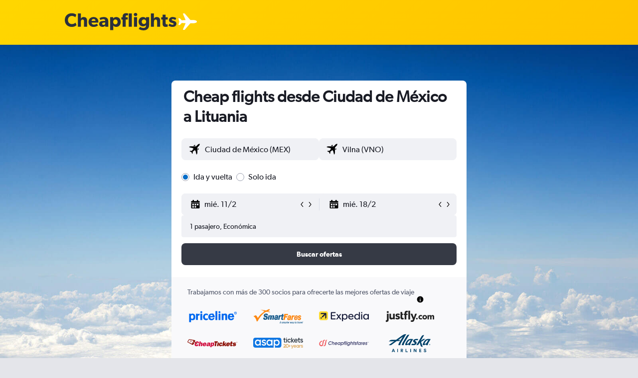

--- FILE ---
content_type: text/css;charset=UTF-8
request_url: https://content.r9cdn.net/res/combined.css?v=3261ab6b6c72d05e66db61c7345b9a98ddfbb660&cluster=4
body_size: -371
content:
.react.react-st .euFB{margin-left:2px;height:16px;width:16px;fill:#005eb0}


--- FILE ---
content_type: application/javascript;charset=UTF-8
request_url: https://content.r9cdn.net/res/combined.js?v=19aa4f8d339978c2075043883a6b0fe515fef785&cluster=4
body_size: 373
content:
define("default/ui/seo/common/goodtoknow/GoodToKnowInfoTooltip",["exports","property!cqeth9","property!rp4y5n","string!ui/seo/common//GTK_TOOLTIP_ARIA_LABEL","react","@r9-react-ui/svg-wrapper","@r9/kameleon-icons/fill/utilities/info.svg","ui/seoCommon/disclaimers/InfoDisclaimer","ui/seoCommon/tracking/VestigoEvent","ui/tracking/hooks/useTracker","ui/wrappers/ui/tooltip/DangerousToolTip","ui/wrappers/ui/tooltip/InfoTip","ui/wrappers/ui/tooltip/Tooltip","less!euFB//ui/seo/common/goodtoknow/GoodToKnowInfoTooltip.less"],function(e,i,n,s,p,u,c,b,d,g,f,T,m,o){"use strict";Object.defineProperty(e,"__esModule",{value:!0}),e.default=function(e){var o=e.value,r=e.gtkType,t=(0,p.useRef)(!1),l=(0,g.default)().trackHover;if((0,n.getBoolean)(!1))return babelHelpers.jsx("span",{className:"euFB"},void 0,babelHelpers.jsx(b.default,{color:"neutral",text:o,tag:"span",iconSize:15,ariaLabel:(0,s.value)()}));function a(e){e&&!t.current&&(t.current=!0,l("".concat(v,"_").concat(null==r?void 0:r.toString(),"-tooltip").concat(d.VestigoEvent.HOVER)))}return(0,i.getBoolean)(!0)?babelHelpers.jsx(T.InfoTip,{placement:m.TooltipPlacement.TOP_CENTER,onOpenChange:a,trigger:babelHelpers.jsx(u.SvgWrapper,{width:"16px",className:"euFB"},void 0,babelHelpers.jsx(c.default,{ariaLabel:(0,s.value)(),description:o}))},void 0,babelHelpers.jsx("div",{dangerouslySetInnerHTML:{__html:o}})):babelHelpers.jsx(f.DangerousToolTip,{dangerouslySetInnerHTMLContent:o,placement:m.TooltipPlacement.TOP_CENTER,onOpenChange:a},void 0,babelHelpers.jsx(u.SvgWrapper,{width:"16px",className:"euFB"},void 0,babelHelpers.jsx(c.default,{ariaLabel:(0,s.value)(),description:o})))},p=babelHelpers.interopRequireWildcard(p),c=babelHelpers.interopRequireDefault(c),b=babelHelpers.interopRequireDefault(b),g=babelHelpers.interopRequireDefault(g),o=babelHelpers.interopRequireDefault(o);var v="good-to-know"});

//# sourceMappingURL=https://www.kayak.com/s/horizon/source-maps/combined.js.map?v=19aa4f8d339978c2075043883a6b0fe515fef785


--- FILE ---
content_type: application/javascript;charset=UTF-8
request_url: https://content.r9cdn.net/res/combined.js?v=de39c791fd5d8136575ed5fe7264f9de676017e3&cluster=4
body_size: 2359
content:
define("default/ui/layout/components/carouselV2/wrappers/CarouselArrowsWrapper",["exports","react","ui/layout/components/carousel/CarouselArrow","ui/layout/components/carouselV2/hooks/useCarouselArrows","less!HIlj//ui/layout/components/carouselV2/wrappers/CarouselArrowsWrapper.less"],function(e,A,I,P,r){"use strict";Object.defineProperty(e,"__esModule",{value:!0}),e.default=function(e){var r=e.children,a=e.arrowTopPadding,o=e.withArrows,l=e.arrowPlacement,s=e.arrowShape,t=e.containerRef,i=e.focusableArrows,i=void 0===i||i,n=e.CarouselArrowWrapper,p=e.arrowPlacementSpacing,d=e.arrowZIndex,c=e.shadow,u=e.trackingId,e=babelHelpers.objectWithoutProperties(e,g),e=(0,P.default)(e),w=e.showNext,b=e.showPrev,f=e.slideNext,h=e.slidePrev,m=e.disablePrev,e=e.disableNext;return A.default.createElement("div",{className:"HIlj",ref:t},b&&babelHelpers.jsx(I.default,{displayOnMobile:o,direction:I.CarouselArrowDirection.LEFT,topPadding:a,onClick:h,placement:l,shape:s,tabIndex:i?0:-1,CarouselArrowWrapper:n,placementSpacing:p,zIndex:d,shadow:c,trackingId:u,disabled:m}),r,w&&babelHelpers.jsx(I.default,{displayOnMobile:o,direction:I.CarouselArrowDirection.RIGHT,topPadding:a,onClick:f,placement:l,shape:s,tabIndex:i?0:-1,CarouselArrowWrapper:n,placementSpacing:p,zIndex:d,shadow:c,trackingId:u,disabled:e}))},A=babelHelpers.interopRequireDefault(A),I=babelHelpers.interopRequireWildcard(I),P=babelHelpers.interopRequireDefault(P),r=babelHelpers.interopRequireDefault(r);var g=["children","arrowTopPadding","withArrows","arrowPlacement","arrowShape","containerRef","focusableArrows","CarouselArrowWrapper","arrowPlacementSpacing","arrowZIndex","shadow","trackingId"]});
define("default/ui/layout/components/carousel/CarouselArrow",["exports","property!sc3mno","string!ui/layout/components/carousel//BUTTON_SCROLL_LEFT_TEXT","string!ui/layout/components/carousel//BUTTON_SCROLL_RIGHT_TEXT","react","@r9-react-utils/test-attrs","@r9/kameleon-icons/fill/navigation/chevron-back-small.svg","@r9/kameleon-icons/fill/navigation/chevron-back.svg","@r9/kameleon-icons/fill/navigation/chevron-forward-small.svg","@r9/kameleon-icons/fill/navigation/chevron-forward.svg","ui/layout/components/carousel/CarouselArrowButton","ui/layout/components/carousel/CarouselArrowTopPadding","ui/tracking/hooks/useTracker","ui/utils/memo","less!br1m//ui/layout/components/carousel/CarouselArrow.less"],function(e,T,C,L,H,h,k,D,E,P,R,y,I,o,S){"use strict";Object.defineProperty(e,"__esModule",{value:!0}),e.CarouselArrowSize=e.CarouselArrowPlacementSpacing=e.CarouselArrowPlacement=e.CarouselArrowDirection=void 0,Object.defineProperty(e,"CarouselArrowTopPadding",{enumerable:!0,get:function(){return y.CarouselArrowTopPadding}}),e.default=void 0,H=babelHelpers.interopRequireDefault(H),k=babelHelpers.interopRequireDefault(k),D=babelHelpers.interopRequireDefault(D),E=babelHelpers.interopRequireDefault(E),P=babelHelpers.interopRequireDefault(P),I=babelHelpers.interopRequireDefault(I),S=babelHelpers.interopRequireDefault(S);var N,x,O,_;(a=N||(e.CarouselArrowDirection=N={})).LEFT="left",a.RIGHT="right",(a=x||(e.CarouselArrowPlacement=x={})).DEFAULT="default",a.INSIDE="inside",a.INLINE="inline",(a=O||(e.CarouselArrowPlacementSpacing=O={})).NONE="",a.SMALL="small",(a=_||(e.CarouselArrowSize=_={})).DEFAULT="",a.SMALL="small";var a=(0,o.memo)(function(e){var o=e.direction,a=e.onClick,r=e.displayOnMobile,l=e.trackingId,t=void 0===(t=e.topPadding)?y.CarouselArrowTopPadding.HALF:t,i=void 0===(i=e.placement)?x.DEFAULT:i,n=void 0===(n=e.shape)?"square":n,s=void 0===(s=e.tabIndex)?0:s,u=void 0===(u=e.CarouselArrowWrapper)?R.CarouselArrowButton:u,c=void 0===(c=e.placementSpacing)?O.NONE:c,d=void 0===(d=e.zIndex)?"content":d,p=void 0===(p=e.shadow)||p,m=e.variant,b=e.disabled,e=e.arrowSize,f=(0,h.useTestAttrs)(),v=(0,I.default)().trackClick,e=e===_.SMALL,g=((w=(0,T.getBoolean)(!1)?o===N.LEFT:o===N.RIGHT)?P:D).default,w=(w?E:k).default,A=(o===N.RIGHT?L:C).value;return H.default.createElement("div",babelHelpers.extends({className:(0,S.default)("&","mod-direction-".concat(o),"mod-top-padding-".concat(t),"mod-placement-".concat(i),babelHelpers.defineProperty({"mod-display-mobile":r,"mod-disabled":b,"mod-shadow":p},"mod-placement-spacing-".concat(c),!!c),"mod-shape-".concat(n),"mod-z-index-".concat(d))},f("data-test-carousel-arrow-".concat(o))),babelHelpers.jsx(u,{onClick:function(e){e.stopPropagation(),a(),l&&v(l+"_click")},ariaLabel:A(),tabIndex:s,disabled:b,variant:m},void 0,e?babelHelpers.jsx(w,{width:32,height:32}):babelHelpers.jsx(g,{width:36,height:20})))});e.default=a});
define("default/ui/layout/components/carouselV2/hooks/useCarouselArrows",["exports","property!7loa0","property!sc3mno","react","throttle-debounce","ui/hooks/useIntersectionObserver","ui/layout/components/carouselV2/utils/getSlideDimensions"],function(e,i,u,S,W,g,a){"use strict";Object.defineProperty(e,"__esModule",{value:!0}),e.default=function(e){var i=e.carouselRef,t=e.rerenderTrigger,r=e.scrollPerClick,o=void 0===r?0:r,r=e.alwaysDisplay,l=void 0!==r&&r,r=e.hiddenSlideCount,s=void 0===r?0:r,n=e.onNextClick,u=e.onPrevClick,r=e.disableArrowsOnEnd,a=void 0!==r&&r,e=(0,S.useState)(l||a),r=babelHelpers.slicedToArray(e,2),e=r[0],c=r[1],r=(0,S.useState)(l||a),r=babelHelpers.slicedToArray(r,2),d=r[0],f=r[1],r=(0,S.useState)(!1),r=babelHelpers.slicedToArray(r,2),b=r[0],h=r[1],r=(0,S.useState)(!1),r=babelHelpers.slicedToArray(r,2),v=r[0],p=r[1],m=(0,S.useCallback)(function(){return i.current&&(e=i.current,t=c,r=f,o=h,l=p,s=a,n=Math.round(Math.abs(e.scrollLeft)),t(s||n<e.scrollWidth-e.offsetWidth-H),r(s||H<n),o(n>=e.scrollWidth-e.offsetWidth-H),void l(n<=H));var e,t,r,o,l,s,n},[i,c,f,h,p,a]),r=(0,S.useMemo)(function(){return{slideNext:function(){null!=n&&n(),k(i.current,m,o,l,s,!0)},slidePrev:function(){null!=u&&u(),k(i.current,m,o,l,s,!1)}}},[i,m,o,l,s,n,u]),y=(0,g.default)(i,{observe:!0});return(0,S.useEffect)(function(){var e,t;return l||!y?function(){return 0}:(e=i.current,m(),t=(0,W.debounce)(100,m),null!=e&&e.addEventListener("scroll",t),function(){null!=e&&e.removeEventListener("scroll",t)})},[i,m,t,l,y]),babelHelpers.objectSpread2(babelHelpers.objectSpread2({},r),{},{showNext:e,showPrev:d,disableNext:b,disablePrev:v})},g=babelHelpers.interopRequireDefault(g);var H=1;function k(e,t,r,o,l,s){var n;e&&(s=(0,u.getBoolean)(!1)?!s:s,n=(l=(0,a.getSlideDimensions)(e,l)).slideWidth,l=l.gap,n=0!==r?(n+l)*r:e.offsetWidth,l=e.scrollLeft+(s?n:-n),r="smooth",o&&(n=Math.round(Math.abs(e.scrollLeft)),(o=e.scrollWidth-e.offsetWidth)<=n&&s?(l=0,r="auto"):n<=0&&!s&&(l=o,r="auto")),e.scroll({left:l,behavior:r}),setTimeout(function(){t()},"smooth"===r?(0,i.getNumber)(100):0))}});
define("default/@r9/kameleon-icons/fill/navigation/chevron-back-small.svg",["exports","ui/framework/SvgInlineKameleonIcons"],function(e,l){Object.defineProperty(e,"__esModule",{value:!0});e.default=function(e){return React.createElement(l.default,Object.assign({key:"default/@r9/kameleon-icons/fill/navigation/chevron-back-small.svg"},e||{},{svg:'<svg xmlns="http://www.w3.org/2000/svg" viewBox="0 0 200 200" fill="currentColor"><path d="M104.238 134.801c-25.271-30.326-30.335-33.201-25-39.603l25-30l11.523 9.603L94.763 100l20.999 25.199l-11.524 9.602z"/></svg>'}))}});
define("default/@r9/kameleon-icons/fill/navigation/chevron-forward-small.svg",["exports","ui/framework/SvgInlineKameleonIcons"],function(e,l){Object.defineProperty(e,"__esModule",{value:!0});e.default=function(e){return React.createElement(l.default,Object.assign({key:"default/@r9/kameleon-icons/fill/navigation/chevron-forward-small.svg"},e||{},{svg:'<svg xmlns="http://www.w3.org/2000/svg" viewBox="0 0 200 200" fill="currentColor"><path d="M93.262 137.301l-11.523-9.603l20.999-25.199l-21-25.198l11.523-9.603c25.271 30.326 30.335 33.201 25 39.603l-24.999 30z"/></svg>'}))}});
define("default/ui/layout/components/carousel/CarouselArrowButton",["exports","property!lxd5u8","react","@r9-react-ui/div-button","ui/buttons","less!r6w4//ui/layout/components/carousel/CarouselArrowButton.less"],function(e,n,a,u,i,t){"use strict";Object.defineProperty(e,"__esModule",{value:!0}),e.CarouselArrowButton=function(e){var a=e.tabIndex,t=e.ariaLabel,r=e.onClick,l=e.disabled,o=e.children,e=e.variant;if((0,n.getBoolean)(!0))return babelHelpers.jsx(u.DivButton,{className:"r6w4-button",onClick:r,"aria-label":t,tabIndex:a,disabled:l},void 0,o);return babelHelpers.jsx(i.Button,{spacing:"small",shape:"rounded-small",onClick:r,"aria-label":t,tabIndex:a,disabled:l,variant:e},void 0,o)},a=babelHelpers.interopRequireDefault(a),babelHelpers.interopRequireDefault(t)});
define("default/ui/layout/components/carousel/CarouselArrowTopPadding",["exports"],function(o){"use strict";Object.defineProperty(o,"__esModule",{value:!0}),o.CarouselArrowTopPadding=void 0,o.CarouselArrowTopPadding={QUARTER:"quarter",THIRD:"third",HALF:"half",TWO_THIRDS:"two-thirds",TWO_FIFTHS:"two-fifths"}});

//# sourceMappingURL=https://www.kayak.com/s/horizon/source-maps/combined.js.map?v=de39c791fd5d8136575ed5fe7264f9de676017e3


--- FILE ---
content_type: image/svg+xml
request_url: https://content.r9cdn.net/res/images/horizon/ui/compareto/subtypes/panel/components/providerLogos/qatarairways.svg?v=b48a192cc760819296afe734a9b9d973caf39004&cluster=4
body_size: 3700
content:
<?xml version="1.0" encoding="UTF-8"?><!-- Generator: Adobe Illustrator 22.0.1, SVG Export Plug-In . SVG Version: 6.00 Build 0)  --><svg xmlns="http://www.w3.org/2000/svg" xmlns:xlink="http://www.w3.org/1999/xlink" id="horizontal" version="1.1" viewBox="0 0 457.1 129" x="0px" xml:space="preserve" y="0px">
<style type="text/css">
	.st0{fill:#747F8A;}
	.st1{fill:#5C0632;}
	.st2{fill:#505967;}
</style>
<title>QR</title>
<g id="vertical">
	<g id="g151">
		<path class="st0" d="M425.1,58.9c0,0.6-8.6,1.2-20.8,1.7c-1.8-1-3.5-2.2-5-3.5C414.2,57.5,425.2,58.2,425.1,58.9" id="path153"/>
	</g>
	<g id="g155">
		<path class="st0" d="M416.4,38.2c0,0.5-7.2,1-17.5,1.4c1.5-0.9,3-1.7,4.6-2.6C411.2,37.4,416.4,37.8,416.4,38.2" id="path157"/>
	</g>
	<g id="g159">
		<path class="st0" d="M339.8,82.7c-4.8,0.1-8.9,0.1-12.2,0.1c-4.7,0-8.5-1.4-8.5-3.2s3.8-3.2,8.5-3.2    c4.1,0,9.8,0,16.2,0.1c-2.5,3.6-3.7,5.8-3.8,5.9L339.8,82.7" id="path161"/>
	</g>
	<g id="g163">
		<path class="st0" d="M342.4,87c1.5,1.9,3.2,3.6,5.1,5.2c0,0,0.8,1.1,3.1,0.2c2.7-1.1,5-2.9,6.6-5.3    c6.5,0.1,13.5,0.3,20.3,0.4c0.6,0.8,1.7,2.5,3.1,4.6c-19,0.5-39.7,0.8-50.3,0.8c-4.4,0-8-1.4-8-3s3.6-3,8-3    C333.4,86.9,337.6,86.9,342.4,87C342.3,87,342.3,87.1,342.4,87" id="path165"/>
	</g>
	<g id="g167">
		<path class="st0" d="M335,102.8c-3.9,0-7.1-1.2-7.1-2.7s3.2-2.7,7.1-2.7c10.4,0,31.6,0.3,49.7,0.8    c0.9,1.3,1.8,2.5,2.6,3.7C368.6,102.5,345.8,102.8,335,102.8" id="path169"/>
	</g>
	<g id="g171">
		<path class="st0" d="M395.4,111.5c-15.3,0.7-41.5,1.1-52.4,1.1c-3.1,0-5.6-1-5.6-2.1s2.5-2.1,5.6-2.1    c10.4,0,34.9,0.4,50.4,1C394,110.1,394.7,110.8,395.4,111.5" id="path173"/>
	</g>
	<g id="g175">
		<path class="st0" d="M355.5,117.2c9,0,36.4,0.7,36.4,1.5s-27.4,1.5-36.4,1.5c-1.8,0-3.2-0.7-3.2-1.5    S353.8,117.2,355.5,117.2" id="path177"/>
	</g>
	<g id="g179">
		<path class="st0" d="M355.6,61.8c-11.3,0.2-21.5,0.3-28,0.3c-4.7,0-8.5-1.4-8.5-3.2s3.8-3.2,8.5-3.2    c7.6,0,20.1,0.2,33.6,0.4C359.2,58,357.4,59.9,355.6,61.8" id="path181"/>
	</g>
	<g id="g183">
		<path class="st0" d="M411.2,47.3c6.6,0.4,10.8,0.8,10.8,1.2s-5.1,0.9-12.9,1.3C410.1,49.2,410.8,48.3,411.2,47.3" id="path185"/>
	</g>
	<g id="g187">
		<path class="st0" d="M330.2,51.5c-4.4,0-8-1.4-8-3s3.6-3,8-3c9,0,25.5,0.2,41.9,0.6c-2,1.7-3.9,3.4-5.7,5    C352,51.4,338.2,51.6,330.2,51.5" id="path189"/>
	</g>
	<g id="g191">
		<path class="st0" d="M379.4,40.2c-16.8,0.4-35.1,0.7-44.4,0.7c-3.9,0-7.1-1.2-7.1-2.7s3.2-2.7,7.1-2.7    c10.3,0,31.5,0.3,49.6,0.8c-0.9,0.7-1.8,1.3-2.7,2S380.2,39.6,379.4,40.2" id="path193"/>
	</g>
	<g id="g195">
		<path class="st0" d="M343,30c-3.1,0-5.6-0.9-5.6-2.1s2.5-2.1,5.6-2.1c11.6,0,40.5,0.5,55.1,1.2    c-0.9,0.6-1.9,1.3-2.8,1.9C380,29.5,353.8,30,343,30" id="path197"/>
	</g>
	<g id="g199">
		<path class="st0" d="M326.7,72.5c-4.8,0-8.6-1.5-8.6-3.3s3.9-3.3,8.6-3.3c6,0,14.9,0.1,25.1,0.2    c-1.9,2.2-3.6,4.3-5,6.2C338.7,72.4,331.7,72.5,326.7,72.5" id="path201"/>
	</g>
	<g id="g203">
		<path class="st0" d="M352.4,19.6c0-0.8,1.4-1.5,3.2-1.5c9,0,36.4,0.7,36.4,1.5s-27.4,1.5-36.4,1.5    C353.8,21.1,352.4,20.5,352.4,19.6" id="path205"/>
	</g>
	<g id="g207">
		<path class="st1" d="M426,66.7c0.1,1.6,0,3.3,0,4.9c-16,0.6-31,1.6-31,2.7s14.8,2,30.5,2.6c-0.3,1.8-0.6,3.6-1.1,5.4    c-15.5,0.6-30,1.6-30,2.6s13.5,1.9,28.4,2.6c-0.7,1.9-1.5,3.7-2.3,5.5c-12.8,0.6-23.4,1.4-23.4,2.3s9.2,1.6,20.9,2.2    c-0.6,1.1-1.3,2.1-2,3.1s-1.6,2.1-2.5,3.2c-7.3,0.6-12.3,1.2-12.3,1.9s3.6,1.1,9.1,1.6c-3.2,3.2-6.8,5.9-10.8,8.2    c-3.2-2.8-6.2-5.9-9-9.2c-3.6-4.4-11.4-16.1-13.2-18.7s-3-3.4-5.1-2.6c-2.3,0.8-4.7,1.3-7.2,1.5c-1,0-1.6-0.4,0.1-1.1    s8.4-3.9,11.7-10.4c3.7-7.4,0.5-17.6,0.5-17.6c-1.3,5.5-4.1,7.5-4.1,7.5c0.9-5.1-0.1-9.7-2.6-12.9l-1.4,6.4c0,0-0.9,0-3,1.8    c-1.3,1.2-2.3,2.7-2.8,4.5c1.7,0.7,3.7-1,3.7-1c-2.6,9.8-6.4,17.7-9.1,21.9s-5,5.8-7.7,6.9c-2.3,0.9-3.1-0.2-3.1-0.2    c-1.9-1.6-3.6-3.4-5.1-5.3c0,0-0.1-0.2,0.3-0.2c1.1,0,3.1-1.9,3.6-2.7s0.5-1.6,0.2-1.7s-0.7,0.7-2.8,2s-3.1,0.4-3.9-0.3    c-0.6-0.6,0-1.3,0.3-1.8s11.7-21.7,41.9-44C421.4,9.1,446.6,1.2,448,0.6c1-0.4,2.5-0.9,2.9-0.5c0.4,0.3,0.6,0.8,0.5,1.2    c0,0.5-0.3,0.7-2.1,1.5c-15.2,6.7-32.9,17.8-42.9,24.3c-12.4,6-24.2,14.6-24.6,14.8c-1,0.6-0.3,1.5,0.3,1.1    C403,29.2,427.5,19.7,454.5,12c1.3-0.4,2-0.4,2.2-0.1c0.2,0.3,0.4,0.7,0.4,1.1c0,0.5-0.4,0.8-1.5,1.2    C426.6,25,405.2,35,391.4,44.3c-20.7,13.9-1.4,0.9-1.4,1.9c0,0.4,0.8,0.4,0.8,0.4c6.9,0.1,16.1,0.5,20.5,0.8c0,0-0.6,2.2-4.8,4    c-3.2,1.4-6.2,1.2-9.2,1.2c-0.5,0-0.9,0.3-0.9,0.7c0,0.2,0.1,0.5,0.2,0.6C396.8,54.2,403.1,64.4,426,66.7" id="path209"/>
	</g>
</g>
<g id="text">
	<g id="g103">
		<path class="st2" d="M83.9,114.6c-1,0.1-1.9,0.1-2.9,0.1s-2.2-0.1-3.3-0.1l3.2-7.8L83.9,114.6z M87.4,123.4    c0.6,0,1.4-0.2,2.3-0.2s2,0.2,2.5,0.2c-1.4-3.1-3.5-7.8-4.7-10.6s-3-7.1-4.5-11.4c-0.7,0.2-1.4,0.2-2.1,0    c-0.8,2.6-2.6,6.7-5.8,13.8l-3.7,8.1c0.5-0.1,0.9-0.2,1.4-0.2c0.5,0,1,0.1,1.5,0.2c0.7-2.3,1.6-4.6,2.5-6.8    c1.3-0.1,2.5-0.1,3.8-0.1s2.7,0.1,4,0.1l1.3,3.3L87.4,123.4z" id="path105"/>
	</g>
	<g id="g107">
		<path class="st2" d="M95,109c0,5.4,0,10.6-0.3,14.4c0.7,0,1.6-0.2,2.3-0.2s1.5,0.2,2.2,0.2c-0.3-2.6-0.3-6-0.3-10.7    c-0.1-3.7,0-7.3,0.3-11c-0.7,0.1-1.5,0.2-2.2,0.2c-0.5,0-1.6-0.1-2.2-0.2C94.9,104.1,95,106.6,95,109" id="path109"/>
	</g>
	<g id="g111">
		<path class="st2" d="M113.8,112.6c2.9-0.5,5.5-2.3,5.5-5.8c0-1.3-0.5-2.6-1.4-3.5c-1.4-1.3-2.9-1.6-5-1.6    c-0.7,0-4.4,0.2-5.2,0.2c-1.1,0-2.1,0-3.2-0.2c0.2,4.1,0.2,4.5,0.2,8.7c0,6.1,0,6.8-0.3,13c0.7-0.1,1.4-0.2,2.2-0.2    c0.7,0,1.4,0.1,2.1,0.2c0-0.8-0.1-4.9-0.1-5.8v-4.5h0.8c1.7,2.4,3.7,5.2,5.3,7.7c0.5,0.7,1.2,1.9,1.6,2.6c0.8-0.1,1.7-0.2,2.6-0.2    c0.9,0,1.9,0.1,2.8,0.2c-2-2.5-2.8-3.6-5.3-7.1c-0.5-0.7-1.2-1.7-1.6-2.4L113.8,112.6z M108.6,103.4c0.5,0,1.6-0.2,2.2-0.2    c1-0.1,2.1,0.2,2.9,0.8c1,0.8,1.5,2,1.3,3.3c0.2,2.2-1.5,4.2-3.8,4.4c-0.2,0-0.4,0-0.5,0c-0.8,0-1.6-0.1-2.2-0.1V103.4z" id="path113"/>
	</g>
	<g id="g115">
		<path class="st2" d="M130.2,116c-1.5-4.4-3.5-10.6-4.5-14.3c-0.7,0.1-1.5,0.2-2.2,0.2c-0.8,0-1.8-0.1-2.5-0.2    c1.3,3.4,2.4,6.4,3.3,8.8c1.4,4.1,2.4,6.9,3.5,10.4l0.8,2.4c0.4-0.1,0.9-0.2,1.3-0.2c0.4,0,0.8,0.1,1.2,0.2c0.5-1.6,1.1-3.7,1.6-5    c1.2-3.6,1.4-4.1,3-8.6l0.9-2.6c0.4,1,0.9,2.6,1.3,3.6s2,5.8,2.3,6.9c0.5,1.4,0.6,1.8,1.8,5.7c0.4-0.1,0.9-0.2,1.4-0.2    c0.4,0,0.8,0.1,1.3,0.2c1.2-3.8,1.3-4.1,3.1-9.2s2.8-7.7,4.7-12.5c-0.5,0.1-0.9,0.2-1.4,0.2c-0.5,0-1-0.1-1.4-0.2    c-1.1,4.1-1.7,6.1-2.6,8.8c-1.5,4.4-1.7,4.9-2.6,7.3c-1-2.7-2-5.5-2.9-8.2c-0.5-1.5-2.4-7.8-2.5-7.9c-0.5,0.1-0.9,0.2-1.4,0.2    c-0.5,0-0.9-0.1-1.4-0.2c-0.9,3.8-4.3,13.1-4.6,14l-0.8,2.1L130.2,116z" id="path117"/>
	</g>
	<g id="g119">
		<path class="st2" d="M162.1,114.6c-1,0.1-1.9,0.1-2.9,0.1s-2.2-0.1-3.3-0.1l3.2-7.8L162.1,114.6z M165.7,123.4    c0.6,0,1.5-0.2,2.3-0.2s2,0.2,2.5,0.2c-1.4-3.1-3.5-7.8-4.7-10.6s-3-7.1-4.5-11.4c-0.3,0.1-0.7,0.2-1,0.2c-0.3,0-0.7-0.1-1-0.2    c-0.8,2.6-2.6,6.7-5.8,13.8l-3.7,8.1c0.5-0.1,0.9-0.2,1.4-0.2c0.5,0,1,0.1,1.5,0.2c0.7-2.3,1.6-4.6,2.5-6.8    c1.3-0.1,2.5-0.1,3.8-0.1s2.7,0.1,4,0.1l1.3,3.3L165.7,123.4z" id="path121"/>
	</g>
	<g id="g123">
		<path class="st2" d="M178.9,114.9c0.1-0.4,0.2-0.7,0.4-1c1.3-2.3,2.6-4.6,4-6.9c0.5-0.8,2.8-4.4,3.3-5.3    c-0.4,0.1-0.9,0.2-1.3,0.2c-0.6,0-1.2-0.1-1.8-0.2c-1.6,3.7-3.4,7.2-5.5,10.7c-2.7-4.7-3.9-7.2-5.5-10.7c-0.9,0.1-1.7,0.2-2.6,0.2    c-0.9,0-1.7-0.1-2.6-0.2c1.6,2.8,4.3,7.1,5.9,9.9l1.9,3.2c0,2-0.1,6.1-0.2,8.6c0.6-0.1,1.5-0.2,2.1-0.2s1.5,0.1,2.2,0.2    c-0.1-2.9-0.2-4.6-0.2-7.3L178.9,114.9z" id="path125"/>
	</g>
	<g id="g127">
		<path class="st2" d="M188.4,118.6c-0.1,1.2-0.3,2.4-0.7,3.6c1.8,1,3.8,1.6,5.9,1.6c5.8,0,8-3.7,8-6.9    c0-1.5-0.5-3-1.6-4.2c-0.9-1-1.9-1.4-4.3-2.3c-2.8-1.1-4.4-1.7-4.4-4c0-1.9,1.2-3.4,3.7-3.4c2,0,3.7,0.9,4.1,2.8h0.4    c0.2-1,0.6-2,1-3c-1.6-0.8-3.4-1.3-5.2-1.3c-5.7,0-7.4,3.5-7.4,6.3c0,2.6,0.9,4.2,4,5.6c0.9,0.4,2.4,0.9,3.3,1.3    c2,0.7,3.1,3,2.3,5c-0.6,1.6-2.2,2.7-3.9,2.6c-1.9,0-3.4-0.5-4.9-3.6L188.4,118.6z" id="path129"/>
	</g>
	<g id="g131">
		<path class="st1" d="M13,60.3C13,36.4,25.8,30,35.4,30C51,30,57.7,42.9,57.7,56.6c0,7.9-1,15.2-4.8,21.2    c-3.8,5.9-10.3,9.5-17.3,9.6C18,87.4,13,70.7,13,60.3 M60.2,109.1c3.3-2.3,6.8-4.2,10.5-5.9L49.3,89.9    c13.2-4.6,21.4-16.4,21.4-32.4c0-22.7-17.3-32.4-35-32.4C16.5,25.1,0,35.8,0,59.8c-0.1,8.5,3.2,16.7,9.1,22.8    c8.2,8.3,18,9.6,26.2,9.6c1,0,2.1,0,3.1-0.1L60.2,109.1z" id="path133"/>
	</g>
	<g id="g135">
		<path class="st1" d="M114.8,64.4c-2.9,0.2-5.8,0.4-8.7,0.4c-3.3,0-6.5-0.3-9.8-0.4l9.7-23.3L114.8,64.4z M125.5,90.9    c1.7-0.1,4.4-0.6,7-0.6s6,0.5,7.4,0.6c-4.3-9.2-10.5-23.5-14.1-31.7c-3.4-8-9.1-21.2-13.6-34.2c-2,0.7-4.2,0.7-6.2,0    c-2.2,7.7-7.7,20-17.3,41.4l-11,24.4c1.4-0.3,2.8-0.5,4.3-0.6c1.5,0.1,3,0.3,4.6,0.6c2.2-7,4.7-13.8,7.6-20.5    c3.8-0.2,7.6-0.4,11.4-0.4c4.1,0,8.1,0.2,12.1,0.4l4,10L125.5,90.9z" id="path137"/>
	</g>
	<g id="g139">
		<path class="st1" d="M167.6,42.9c0-3.6,0.1-7.2,0.2-10.6c6.5,0,13.3,0.1,18.9,0.7c-0.3-1.1-0.4-2.3-0.5-3.4    c0.1-1.2,0.2-2.4,0.5-3.6c-9.1,0.5-17.4,0.6-25.3,0.6c-7.3,0-17.8-0.1-25.3-0.6c0.3,1.1,0.5,2.3,0.5,3.5c0,1.2-0.2,2.4-0.5,3.5    c4.8-0.5,13.9-0.7,14.8-0.7h4.7c0.1,3.7,0.2,7,0.2,10.5l0.1,26.4c0,7.2-0.6,14.5-0.9,21.7c2.1-0.3,4.3-0.5,6.4-0.6    c1.1,0,4.2,0.3,6.9,0.6c-0.5-4.3-0.7-8.7-0.7-13L167.6,42.9z" id="path141"/>
	</g>
	<g id="g143">
		<path class="st1" d="M220.3,64.4c-2.9,0.2-5.8,0.4-8.7,0.4c-3.3,0-6.5-0.3-9.9-0.4l9.7-23.3L220.3,64.4z M231,90.9    c1.7-0.1,4.4-0.6,7-0.6s6,0.5,7.4,0.6c-4.3-9.2-10.5-23.5-14.1-31.7c-3.4-8-9.1-21.2-13.6-34.2c-1,0.3-2,0.5-3,0.5    c-1.1,0-2.1-0.1-3.1-0.4c-2.3,7.8-7.8,20.1-17.3,41.5l-11,24.4c1.4-0.3,2.8-0.5,4.3-0.6c1.5,0.1,3,0.3,4.6,0.6    c2.2-7,4.7-13.8,7.6-20.6c3.8-0.2,7.6-0.4,11.4-0.4c4.1,0,8.1,0.2,12.1,0.4l4,10L231,90.9z" id="path145"/>
	</g>
	<g id="g147">
		<path class="st1" d="M283.6,58.7c8.6-1.6,16.5-7,16.5-17.5c0-4-1.5-7.8-4.4-10.6c-4.1-3.9-8.7-4.6-14.9-4.6    c-2.2,0-13.2,0.5-15.6,0.5c-3.2,0-6.3-0.1-9.5-0.5c0.7,12.2,0.7,13.5,0.7,26c0,18.3-0.1,20.4-0.9,39c2.2-0.3,4.3-0.5,6.5-0.6    c2.1,0.1,4.2,0.3,6.4,0.6c0-2.5-0.4-14.7-0.4-17.4V60h2.3c5.1,7.2,11,15.5,15.8,23c1.4,2.2,3.5,5.7,4.9,7.9    c2.5-0.4,5.1-0.6,7.7-0.6c2.8,0,5.6,0.2,8.4,0.6c-6-7.5-8.5-10.8-16-21.3c-1.4-2-3.5-5.1-4.9-7.1L283.6,58.7z M268,31    c1.4-0.1,4.9-0.5,6.7-0.5c3.1,0,6.3,0.5,8.8,2.4c3.3,2.5,4,5.9,4,9.8c0,6.2-3.5,13.1-13,13.1c-2.5,0-4.7-0.2-6.5-0.3V31z" id="path149"/>
	</g>
	<g id="g211">
		<path class="st1" d="M215.5,120h-3.9c0,0-0.5-2.4,0.9-3.3c1-0.6,2-1.2,3-1.6L215.5,120z M233.9,111    c-1.4,0.8-2.7,1.7-3.9,2.7c-1.5,1.3,0.3,1.8,0.3,1.8v4.5h-11.3v-15.6c0,0-4.1,3.8-4.5,4.3s1,1,1,1l-0.2,1.5    c-1.2,0.7-2.5,1.4-3.6,2.2c-2,1.3-3.4,3-3.4,4.2s-0.5,5.8-0.5,5.8H234L233.9,111z M210.6,105.3c1.3,0,2.2-0.5,2.2-1.5    s-0.6-1.8-2.2-1.8c-1.4,0-1.8,0.6-1.8,1.8S209.3,105.3,210.6,105.3 M215.4,105.3c1.3,0,2.2-0.5,2.2-1.5s-0.6-1.8-2.2-1.8    c-1.4,0-1.8,0.6-1.8,1.8S214.1,105.3,215.4,105.3 M222.7,124.7c-1.4,0-1.8,0.6-1.8,1.7s0.5,1.5,1.8,1.5s2.2-0.5,2.2-1.5    S224.3,124.7,222.7,124.7 M227.7,124.7c-1.4,0-1.8,0.6-1.8,1.7s0.5,1.5,1.8,1.5s2.2-0.5,2.2-1.5S229.3,124.7,227.7,124.7     M284.1,105c1.3,0,2.2-0.5,2.2-1.5s-0.6-1.8-2.2-1.8c-1.4,0-1.8,0.6-1.8,1.8S282.8,105,284.1,105 M289.1,105    c1.3,0,2.2-0.5,2.2-1.5s-0.6-1.8-2.2-1.8c-1.4,0-1.8,0.6-1.8,1.8S287.8,105,289.1,105 M302.9,105.4c-0.7,0.6-0.5,1.3,0.4,1.2v16.7    h3.7v-20.8C307,102.6,303.6,104.8,302.9,105.4 M288,114.8h-2.4c0-1.3,2.4-2,2.4-2V114.8z M272.2,117.6c0,0.6,0,1.6-0.1,2.4h-21    v-3.7c0.6-1.4,1.5-1.6,2.9-1.6h15.3C272.7,114.7,272.1,116.4,272.2,117.6 M296.7,106.6V120h-5v-12.1c0,0-1,0.4-2.4,1    s-6.4,2.7-6.4,5.4v3.2h5.2v2.5h-12.1c0-0.6,0-1.4,0-2.7c0-3.4-2.9-6.2-6.3-6.1c0,0-0.1,0-0.1,0h-14c-2.5,0-3.6,0.6-4.3,1.3v-10.3    c0,0-2.2,1.5-3.8,2.8s0,2,0,2v13h-4.6l-0.1-11.2c0,0-3.2,2.3-4.1,3s-0.4,1.3,0.6,1.3c0,0-0.2,8.3-0.2,10.2s-1.6,4.2-5,3.2    c0,0-1.1,0.2-0.2,1c0.8,0.9,2,1.5,3.2,1.6c1.2,0,5.6-0.8,5.6-5.6h57.8v-20.8c0,0-3.4,2.3-4.1,2.9S295.8,106.7,296.7,106.6" id="path213"/>
	</g>
</g>
</svg>